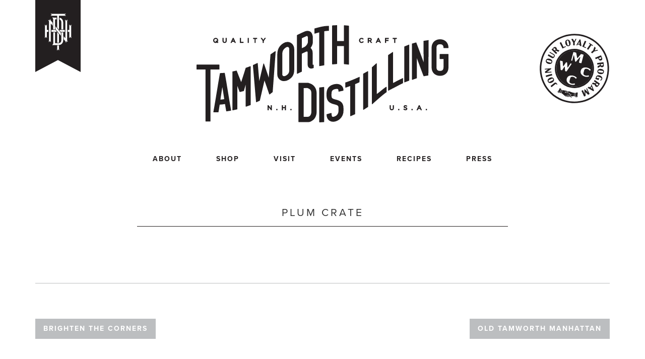

--- FILE ---
content_type: text/css
request_url: https://tamworthdistilling.com/wp-content/themes/tamworth/dist/css/styles.css
body_size: 16783
content:
body {
  -webkit-font-smoothing: antialiased;
  font-style: italic;
  font-family: "adobe-caslon-pro",serif; }

h1 {
  font-family: "proxima-nova",sans-serif;
  font-style: normal;
  text-transform: uppercase;
  font-size: 23px;
  letter-spacing: 3px;
  width: 80%;
  border-bottom: 1px solid #231F20;
  padding-bottom: 15px;
  text-align: center;
  margin: 30px auto 20px; }

h2 {
  font-family: "proxima-nova",sans-serif;
  font-style: normal;
  text-transform: uppercase;
  font-size: 23px;
  letter-spacing: 3px;
  text-align: center;
  margin: 30px auto 15px; }
  h2.spirit-title {
    margin-bottom: 8px; }

h4 {
  font-family: "proxima-nova",sans-serif;
  font-style: normal;
  text-transform: uppercase;
  font-size: 14px;
  font-weight: 600;
  letter-spacing: 2px;
  color: #231F20; }

p {
  color: #231F20;
  font-size: 18px;
  line-height: 29px;
  margin-bottom: 15px;
  text-indent: 50px; }
  p.spirit-descrip {
    text-indent: 0;
    margin-bottom: 20px; }

.aligncenter {
  text-align: center; }

.post-type-archive-recipes .hentry {
  margin: 0 !important;
  padding: 0;
  border: none; }

.entry-title {
  font-family: "proxima-nova",sans-serif;
  font-style: normal;
  font-style: normal;
  letter-spacing: 4px;
  text-transform: uppercase;
  font-size: 21px; }
  .entry-title a {
    color: #231F20;
    border-bottom: 1px solid #231F20;
    width: 80%;
    display: block;
    margin: 0 auto;
    padding-bottom: 15px; }

.visitcontent h2 {
  font-family: "proxima-nova",sans-serif;
  font-style: normal;
  text-transform: uppercase;
  font-size: 23px;
  letter-spacing: 3px;
  margin: 30px 0;
  line-height: 35px; }

body {
  overflow: hidden; }
  body.activenav {
    position: fixed; }

a {
  -webkit-transition: color .3s ease, background-color .3s ease;
  -moz-transition: color .3s ease, background-color .3s ease;
  -o-transition: color .3s ease, background-color .3s ease;
  transition: color .3s ease, background-color .3s ease; }
  a:hover {
    text-decoration: none; }

.nopad {
  padding: 0; }

.innerpad {
  padding: 20px; }
  @media (min-width: 992px) {
    .innerpad {
      padding: 40px; } }

.btn {
  display: inline-block;
  padding: 10px 16px;
  border-radius: 0;
  font-family: "proxima-nova",sans-serif;
  font-style: normal;
  text-transform: uppercase;
  font-size: 14px;
  font-weight: 600;
  letter-spacing: 2px; }
  .btn.gray {
    background: #BCBEC0;
    color: #FFFFFF !important; }

.aligncenter {
  text-align: center; }

.gridimage {
  position: relative;
  margin-bottom: 30px; }
  .gridimage:hover .gridimage-over {
    opacity: 1; }
  .gridimage a {
    display: block; }
    .gridimage a .gridimage-over {
      position: absolute;
      bottom: 0;
      right: 0;
      left: 0;
      background: rgba(255, 255, 255, 0.8);
      text-align: center;
      display: -webkit-flex;
      display: flex;
      -webkit-align-items: center;
      align-items: center;
      color: #231F20;
      -webkit-transition: opacity .3s ease;
      -moz-transition: opacity .3s ease;
      -o-transition: opacity .3s ease;
      transition: opacity .3s ease;
      opacity: 1; }
      .gridimage a .gridimage-over h3 {
        width: 100%; }
      @media (min-width: 768px) {
        .gridimage a .gridimage-over {
          opacity: 0;
          left: 0;
          bottom: 0;
          right: 0;
          top: 0; } }
  .gridimage .tasting-room-badge {
    width: 100%;
    height: auto;
    background: rgb(1, 189, 57);
    color: #FFF;
    border-top: 2px solid #FFF;
    padding: 4px 10px;
    text-transform: uppercase;
    font-family: "proxima-nova",sans-serif;
    font-style: normal;
    font-weight: 600;
    letter-spacing: 2px;
    font-size: 11px;
    text-align: center; }
    @media (min-width: 768px) {
      .gridimage .tasting-room-badge {
        position: absolute;
        bottom: 0;
        left: 0;
        right: 0;
        z-index: 9; } }
  .gridimage.gridimage-badge a .gridimage-over {
    bottom: 25px; }

.grid .grid-item {
  margin-bottom: 20px;
  padding-left: 10px;
  padding-right: 10px; }
  .grid .grid-item img {
    width: 100%;
    height: auto; }
  .grid .grid-item .masonry-inner {
    position: relative; }
    .grid .grid-item .masonry-inner a {
      display: block; }
      .grid .grid-item .masonry-inner a .masonry-inner-overlay {
        position: absolute;
        left: 0;
        bottom: 0;
        right: 0;
        background: rgba(255, 255, 255, 0.8);
        text-align: center;
        display: -webkit-flex;
        display: flex;
        -webkit-align-items: center;
        align-items: center;
        opacity: 1;
        color: #231F20;
        -webkit-transition: opacity .3s ease;
        -moz-transition: opacity .3s ease;
        -o-transition: opacity .3s ease;
        transition: opacity .3s ease; }
        @media (min-width: 768px) {
          .grid .grid-item .masonry-inner a .masonry-inner-overlay {
            opacity: 0;
            left: 0;
            bottom: 0;
            right: 0;
            top: 0; } }
        .grid .grid-item .masonry-inner a .masonry-inner-overlay h3 {
          width: 100%;
          font-size: 20px;
          letter-spacing: 2px; }
        .grid .grid-item .masonry-inner a .masonry-inner-overlay:hover {
          opacity: 1; }

#cboxOverlay {
  background: rgba(255, 255, 255, 0.9);
  opacity: 1 !important; }

#colorbox #cboxContent {
  padding: 20px;
  background: none; }
  #colorbox #cboxContent #cboxLoadedContent {
    padding: 20px;
    background: #FFFFFF;
    -webkit-box-shadow: 0px 0px 5px 0px rgba(0, 0, 0, 0.53);
    -moz-box-shadow: 0px 0px 5px 0px rgba(0, 0, 0, 0.53);
    box-shadow: 0px 0px 5px 0px rgba(0, 0, 0, 0.53);
    height: auto !important; }
    #colorbox #cboxContent #cboxLoadedContent p {
      text-indent: 0;
      margin-bottom: 0; }
      #colorbox #cboxContent #cboxLoadedContent p.ingredients {
        text-indent: 0;
        margin-bottom: 10px; }
    #colorbox #cboxContent #cboxLoadedContent h1 {
      width: 100%;
      text-align: left;
      margin-top: 8px; }

/* Preloader */
#preloader {
  position: fixed;
  top: 0;
  left: 0;
  right: 0;
  bottom: 0;
  background-color: #fff;
  z-index: 99; }

#status {
  width: 200px;
  height: 200px;
  position: absolute;
  left: 50%;
  top: 50%;
  /*background-image:url(../img/status.gif);*/
  background-repeat: no-repeat;
  background-position: center;
  margin: -100px 0 0 -100px; }

.posts-navigation a, .post-navigation a {
  display: block;
  padding: 10px 16px;
  margin-bottom: 10px;
  border-radius: 0;
  font-family: "proxima-nova",sans-serif;
  font-style: normal;
  text-transform: uppercase;
  font-size: 14px;
  font-weight: 600;
  letter-spacing: 2px;
  background: #BCBEC0;
  color: #FFFFFF !important; }
  @media (min-width: 768px) {
    .posts-navigation a, .post-navigation a {
      display: inline-block;
      margin-bottom: 0px; } }

.nav-previous {
  float: none !important;
  width: 100% !important;
  display: block;
  margin-bottom: 10px;
  text-align: center; }
  @media (min-width: 768px) {
    .nav-previous {
      float: left !important;
      width: 50% !important;
      margin-bottom: 0;
      text-align: left !important; } }

.nav-next {
  float: none !important;
  width: 100% !important;
  display: block;
  margin-bottom: 10px;
  text-align: center !important; }
  @media (min-width: 768px) {
    .nav-next {
      float: right !important;
      width: 50% !important;
      margin-bottom: 0;
      text-align: right !important; } }

header {
  position: relative; }
  header .site-banner svg {
    display: block;
    position: absolute;
    top: 0;
    left: 0;
    width: 50px;
    height: auto; }
    @media (min-width: 768px) {
      header .site-banner svg {
        width: 90px;
        height: auto; } }
  header .site-branding {
    text-align: center;
    margin: 100px auto 0px; }
    header .site-branding svg {
      display: inline-block;
      width: 100%;
      height: auto; }
      @media (min-width: 768px) {
        header .site-branding svg {
          width: 400px;
          height: auto; } }
      @media (min-width: 992px) {
        header .site-branding svg {
          width: 500px;
          height: auto; } }
    @media (min-width: 768px) {
      header .site-branding {
        margin: 50px auto; } }
  header #site-navigation {
    text-align: center; }
    header #site-navigation .menu-toggle {
      -webkit-appearance: none;
      background: none;
      border: none;
      outline: none;
      box-shadow: none;
      position: absolute;
      top: 15px;
      right: 0px;
      padding: 10px;
      z-index: 600;
      display: block !important; }
      header #site-navigation .menu-toggle svg {
        width: 35px;
        height: auto;
        display: block; }
      @media (min-width: 768px) {
        header #site-navigation .menu-toggle {
          position: static;
          background: none;
          padding: 0;
          display: none !important; } }
    header #site-navigation #primary-menu {
      font-family: "proxima-nova",sans-serif;
      font-weight: 700;
      font-style: normal;
      position: fixed;
      left: 0;
      right: 0;
      top: 0;
      bottom: 0;
      z-index: 500;
      background: #BCBEC0;
      padding: 80px 0 0;
      display: none !important; }
      header #site-navigation #primary-menu.openmenu {
        display: block !important;
        overflow: scroll; }
      @media (min-width: 768px) {
        header #site-navigation #primary-menu {
          position: static;
          background: none;
          padding: 0;
          display: block !important; } }
      header #site-navigation #primary-menu li {
        float: none;
        display: block;
        text-transform: uppercase;
        letter-spacing: 2px;
        margin: 20px 0; }
        @media (min-width: 768px) {
          header #site-navigation #primary-menu li {
            display: inline-block;
            margin: 0 10px; } }
        @media (min-width: 992px) {
          header #site-navigation #primary-menu li {
            display: inline-block;
            margin: 0 20px; } }
        header #site-navigation #primary-menu li.menu-item-has-children span {
          display: inline-block;
          position: absolute;
          right: 0px;
          top: -2px;
          padding: 5px 33px; }
          @media (min-width: 768px) {
            header #site-navigation #primary-menu li.menu-item-has-children span {
              display: none; } }
          header #site-navigation #primary-menu li.menu-item-has-children span:hover {
            cursor: pointer; }
        header #site-navigation #primary-menu li.current-menu-item a {
          background: #BCBEC0;
          color: #FFFFFF;
          text-decoration: none; }
        header #site-navigation #primary-menu li.current-page-ancestor a {
          background: #BCBEC0;
          color: #FFFFFF;
          text-decoration: none; }
        header #site-navigation #primary-menu li a {
          color: #231F20;
          padding: 5px 12px; }
          header #site-navigation #primary-menu li a:hover, header #site-navigation #primary-menu li a:active, header #site-navigation #primary-menu li a:focus {
            background: #BCBEC0;
            color: #FFFFFF;
            text-decoration: none; }
      header #site-navigation #primary-menu .sub-menu {
        background: #BCBEC0;
        box-shadow: none;
        font-family: "adobe-caslon-pro",serif;
        font-style: italic;
        top: 100%;
        display: none;
        position: static;
        float: none;
        text-align: center; }
        @media (min-width: 768px) {
          header #site-navigation #primary-menu .sub-menu {
            display: block;
            position: absolute;
            float: left;
            text-align: left; } }
        header #site-navigation #primary-menu .sub-menu li {
          text-transform: none;
          margin: 0; }
          header #site-navigation #primary-menu .sub-menu li a {
            color: #FFFFFF;
            width: auto; }
            header #site-navigation #primary-menu .sub-menu li a:hover {
              color: #000; }
            @media (min-width: 768px) {
              header #site-navigation #primary-menu .sub-menu li a {
                width: 200px; } }

.scratch-made {
  display: block;
  position: relative;
  width: 140px;
  height: auto;
  padding-top: 40px;
  padding-bottom: 5px;
  margin: auto;
  -ms-transform: rotate(15deg);
  /* IE 9 */
  -webkit-transform: rotate(15deg);
  /* Chrome, Safari, Opera */
  transform: rotate(15deg);
  right: 0; }
  @media (min-width: 768px) {
    .scratch-made {
      display: block;
      position: absolute;
      width: 140px;
      height: 140px;
      padding-top: 0px;
      padding-bottom: 0px;
      top: 25%; } }
  @media (min-width: 992px) {
    .scratch-made {
      width: 140px;
      height: 140px;
      padding-top: 0px;
      padding-bottom: 0px;
      top: 20%; } }
  .scratch-made svg {
    width: 110px;
    height: auto; }
    @media (min-width: 768px) {
      .scratch-made svg {
        width: 90px;
        height: auto; } }
    @media (min-width: 992px) {
      .scratch-made svg {
        width: 110px;
        height: auto; } }


.post-type-archive-recipes .menu-item-20 a {
  background: #BCBEC0;
  color: #FFFFFF !important; }

#content {
  padding: 50px 0; }
  #content a {
    color: #000; }

@media (min-width: 768px) {
  main {
    padding-bottom: 100px; } }

main .recipes-row h2 {
  text-align: center;
  padding-left: 15px;
  padding-right: 15px; }

main section#spirit-hero {
  margin-bottom: 30px; }

main section#spirit-columns {
  margin-bottom: 30px; }
  main section#spirit-columns h1 {
    width: 100%; }

main section#where-to-buy {
  margin-top: 50px;
  padding-top: 50px;
  border-top: 1px solid #231F20; }
  main section#where-to-buy .locationwrap {
    margin-bottom: 20px; }
    main section#where-to-buy .locationwrap p {
      text-indent: 0; }

main article {
  margin-bottom: 70px !important;
  padding-bottom: 70px;
  border-bottom: 1px solid #BCBEC0; }
  main article .featuredimage {
    margin-bottom: 20px; }

.blog article footer, .single article footer {
  display: none; }

.page-template-page-spirits #content, .post-type-archive-recipes #content, .page-template-page-visit #content, .blog #content, .single #content {
  margin-bottom: 40px; }
  @media (min-width: 768px) {
    .page-template-page-spirits #content, .post-type-archive-recipes #content, .page-template-page-visit #content, .blog #content, .single #content {
      margin-bottom: 0; } }

.page-template-page-spirit-individual #content {
  margin-bottom: 70px; }
  @media (min-width: 768px) {
    .page-template-page-spirit-individual #content {
      margin-bottom: 0; } }

footer {
  background: #BCBEC0;
  color: #FFFFFF;
  padding: 15px 0 10px;
  font-style: italic;
  letter-spacing: 2px;
  font-size: 12px;
  position: relative; }
  z-index: 9;
  @media (min-width: 768px) {
    footer {
      position: fixed;
      bottom: 0;
      left: 0;
      right: 0;
      width: 100%; } }
  footer .scratch-made {
    display: block;
    z-index: 9999;
    right: 50%;
    top: -110px;
    height: 100px;
    width: 100px;
    margin-right: -50px; }
    @media (min-width: 768px) {
      footer .scratch-made {
        display: none; } }
  footer a, footer a:visited {
    color: #FFFFFF; }
    footer a:hover, footer a:visited:hover {
      color: #231F20; }
    footer a.social-icons, footer a:visited.social-icons {
      font-size: 14px;
      position: relative;
      bottom: -3px;
      display: inline-block;
      margin: 0 2px; }
      footer a.social-icons.newsletter-link, footer a:visited.social-icons.newsletter-link {
        margin-left: 5px;
        bottom: -2px; }
        footer a.social-icons.newsletter-link svg, footer a:visited.social-icons.newsletter-link svg {
          width: auto;
          height: 13px; }
          footer a.social-icons.newsletter-link svg .newsletter-icon, footer a:visited.social-icons.newsletter-link svg .newsletter-icon {
            fill: #FFFFFF;
            -webkit-transition: fill .3s ease;
            -moz-transition: fill .3s ease;
            -o-transition: fill .3s ease;
            transition: fill .3s ease; }
        footer a.social-icons.newsletter-link:hover svg .newsletter-icon, footer a:visited.social-icons.newsletter-link:hover svg .newsletter-icon {
          fill: #231F20; }
  footer .footeritem {
    display: block;
    margin: 4px 0; }
    @media (min-width: 992px) {
      footer .footeritem {
        display: inline-block; } }
  footer .footerbullet {
    display: none; }
    @media (min-width: 992px) {
      footer .footerbullet {
        display: inline-block; } }


--- FILE ---
content_type: image/svg+xml
request_url: https://tamworthdistilling.com/wp-content/themes/tamworth/dist/images/scratch-made.svg
body_size: 29543
content:
<?xml version="1.0" encoding="utf-8"?>
<!-- Generator: Adobe Illustrator 28.2.0, SVG Export Plug-In . SVG Version: 6.00 Build 0)  -->
<svg version="1.1" id="Layer_1" xmlns="http://www.w3.org/2000/svg" xmlns:xlink="http://www.w3.org/1999/xlink" x="0px" y="0px"
	 viewBox="0 0 225 225" style="enable-background:new 0 0 225 225;" xml:space="preserve">
<style type="text/css">
	.st0{fill:#FFFFFF;}
	.st1{fill:none;stroke:#231F20;stroke-width:5;stroke-miterlimit:10;}
	.st2{fill:#231F20;}
	.st3{fill:none;stroke:#FFFFFF;stroke-width:4;stroke-miterlimit:10;}
</style>
<g>
	<path class="st2" d="M112.5,1.83C51.48,1.83,1.83,51.48,1.83,112.5c0,61.02,49.65,110.67,110.67,110.67
		c61.03,0,110.68-49.65,110.68-110.67C223.17,51.48,173.53,1.83,112.5,1.83z M112.5,218.17c-58.26,0-105.67-47.4-105.67-105.67
		C6.83,54.23,54.24,6.83,112.5,6.83c58.27,0,105.68,47.4,105.68,105.67C218.17,170.77,170.77,218.17,112.5,218.17z"/>
	<g>
		<g>
			<path class="st2" d="M112.62,50c-34.28-0.06-62.59,27.67-62.61,62.49c0,34.64,28.08,62.55,62.57,62.51
				c34.75-0.04,62.52-28.35,62.39-62.48C175.13,78.26,147.18,50.07,112.62,50z M112.55,170.13c-32.09,0.02-57.77-26.04-57.68-57.81
				c0.11-32,26.24-57.55,57.68-57.43c31.3-0.08,57.62,25.41,57.59,57.7C170.11,144.11,144.55,170.11,112.55,170.13z"/>
			<path class="st2" d="M112.55,54.89c-31.44-0.12-57.57,25.43-57.68,57.43c-0.09,31.77,25.59,57.83,57.68,57.81
				c32-0.02,57.56-26.02,57.59-57.54C170.17,80.3,143.85,54.81,112.55,54.89z M90.2,128.2c-1.3,0.41-2.7,0.26-3.89,0.08
				c-0.68-0.48-0.83-1.01-1-1.51c-0.73-2.09-1.44-4.17-2.15-6.27c-0.42-1.23-0.84-2.48-1.27-3.72c-0.18-0.51-0.31-1.04-0.77-1.48
				h-0.56c-0.53,0.55-0.66,1.2-0.87,1.82c-0.97,2.82-1.93,5.65-2.9,8.47c-0.19,0.56-0.38,1.13-0.61,1.68
				c-0.13,0.32-0.37,0.6-0.51,0.83c-0.87,0.46-1.72,0.3-2.54,0.32c-0.6,0.01-1.21,0.05-1.76-0.32c-0.48-0.38-0.64-0.96-0.83-1.52
				c-0.56-1.58-1.09-3.16-1.63-4.75c-2.22-6.43-4.44-12.85-6.65-19.28c-0.15-0.46-0.3-0.91-0.42-1.37
				c-0.06-0.22-0.03-0.46-0.04-0.61c0.19-0.38,0.45-0.52,0.76-0.56c0.24-0.02,0.48-0.04,0.71-0.04c1.79,0,3.58-0.01,5.38,0.01
				c0.4,0.01,0.81,0.09,1.09,0.13c0.64,0.36,0.82,0.88,1,1.38c0.48,1.35,0.95,2.7,1.42,4.05c0.92,2.65,1.83,5.3,2.76,7.95
				c0.19,0.55,0.3,1.17,0.88,1.55c0.14-0.02,0.31-0.05,0.45-0.07c0.46-0.4,0.58-0.94,0.76-1.44c0.71-2.02,1.41-4.05,2.12-6.09
				c0.62-1.79,1.23-3.6,1.87-5.4c0.22-0.61,0.36-1.27,0.94-1.79c0.84-0.42,1.77-0.36,2.62-0.08c0.6,0.43,0.76,1.02,0.95,1.58
				c0.58,1.63,1.14,3.26,1.7,4.9c0.74,2.15,1.46,4.29,2.21,6.43c0.19,0.56,0.43,1.11,0.68,1.65c0.1,0.22,0.32,0.35,0.69,0.33
				c0.11-0.1,0.33-0.24,0.42-0.43c0.25-0.54,0.46-1.1,0.65-1.67c1.25-3.6,2.48-7.22,3.73-10.82c0.23-0.68,0.36-1.4,0.97-1.89
				c0.66-0.38,1.39-0.29,2.09-0.26c0.34,0.02,0.68,0.17,1.07,0.27c0.03,0.34,0.12,0.64,0.07,0.9c-0.09,0.47-0.25,0.92-0.41,1.37
				c-2.7,7.9-5.41,15.81-8.12,23.7C91.03,126.9,90.87,127.63,90.2,128.2z M126.79,161.73c-0.37,0.3-0.77,0.56-1.18,0.81
				c-1.5,0.89-3.1,1.54-4.79,1.95c-4.71,1.14-9.36,0.92-13.92-0.72c-2.33-0.84-4.38-2.13-6.09-3.96c-1.95-2.07-3.09-4.51-3.43-7.32
				c-0.1-0.83-0.12-1.67-0.1-2.5c0.11-5.09,2.47-8.86,6.78-11.47c1.01-0.62,2.1-1.12,3.24-1.49c5.22-1.67,10.44-1.72,15.65,0.02
				c1.26,0.42,2.44,1,3.5,1.79c0.38,0.28,0.76,0.58,0.91,1.2c-0.36,1.14-1.09,2.08-2.28,2.72c-0.29-0.12-0.56-0.21-0.83-0.32
				c-0.11-0.06-0.2-0.13-0.3-0.21c-2.79-2.15-5.99-2.84-9.43-2.68c-1.21,0.06-2.37,0.28-3.48,0.78c-1.74,0.8-2.86,2.13-3.22,4.02
				c-0.16,0.81-0.25,1.66-0.25,2.48c-0.04,2.45-0.04,4.89-0.01,7.34c0.01,0.77,0.08,1.56,0.22,2.31c0.37,1.97,1.49,3.35,3.31,4.17
				c1.27,0.57,2.62,0.82,4,0.82c3.1-0.02,6.04-0.66,8.7-2.34c0.4-0.24,0.83-0.44,1.25-0.66c1.3,0.42,1.93,1.35,2.34,2.57
				C127.16,161.29,127.02,161.56,126.79,161.73z M129.5,88.15c0,0.54,0,1.07-0.07,1.61c-0.04,0.27-0.22,0.53-0.33,0.81
				c-0.34,0.08-0.62,0.22-0.9,0.22c-1.85,0.02-3.7,0.02-5.55,0.01c-0.42-0.01-0.83-0.09-1.23-0.55c-0.03-0.15-0.15-0.44-0.17-0.72
				c-0.03-0.6-0.03-1.19-0.03-1.79c0-4.23,0-8.47-0.01-12.71c-0.01-0.83,0.06-1.67-0.24-2.51c-0.16-0.05-0.32-0.1-0.47-0.16
				c-0.16,0.13-0.32,0.23-0.41,0.38c-0.32,0.57-0.64,1.14-0.92,1.73c-2.21,4.63-4.41,9.27-6.63,13.9c-0.26,0.53-0.52,1.07-0.8,1.59
				c-0.32,0.58-0.84,0.85-1.49,0.82c-0.35-0.02-0.69-0.11-1.05-0.17c-0.23-0.31-0.48-0.57-0.65-0.88c-0.34-0.63-0.64-1.28-0.95-1.93
				c-2.13-4.47-4.25-8.94-6.39-13.41c-0.28-0.59-0.6-1.16-0.93-1.73c-0.12-0.21-0.34-0.33-0.63-0.27c-0.27,0.15-0.36,0.44-0.38,0.74
				c-0.03,0.65-0.05,1.31-0.06,1.97v12.71c0,0.59,0,1.19-0.05,1.79c-0.02,0.28-0.14,0.56-0.23,0.85c-1.06,0.5-2.07,0.55-3.11-0.05
				c-0.07-0.29-0.17-0.58-0.2-0.86c-0.04-0.42-0.03-0.84-0.03-1.26V64.84c0-0.6,0.04-1.19,0.06-1.9c0.32-0.22,0.5-0.4,0.71-0.46
				c0.28-0.08,0.59-0.11,0.89-0.11c2.02-0.01,4.05,0,6.08,0c0.48,0,0.96,0,1.48,0.34c0.48,0.34,0.69,0.97,0.97,1.56
				c1.16,2.43,2.29,4.85,3.44,7.28c0.79,1.67,1.58,3.35,2.38,5.02c0.21,0.42,0.43,0.85,0.71,1.24c0.12,0.16,0.38,0.24,0.61,0.37
				c0.22-0.19,0.43-0.32,0.54-0.51c0.28-0.46,0.52-0.94,0.75-1.42c1.86-3.95,3.72-7.88,5.58-11.82c0.3-0.64,0.54-1.33,1.2-1.85
				c0.22-0.05,0.5-0.18,0.79-0.18c2.21-0.01,4.42,0,6.62,0.02c0.22,0.01,0.45,0.14,0.72,0.23c0.11,0.26,0.28,0.52,0.32,0.8
				c0.06,0.53,0.06,1.07,0.06,1.61V88.15z M163.29,125.38c-0.84,0.67-1.78,1.2-2.76,1.65c-2.19,1.02-4.51,1.58-6.9,1.76
				c-2.75,0.23-5.48,0.04-8.16-0.66c-2.15-0.56-4.19-1.4-6.02-2.69c-2.67-1.9-4.54-4.38-5.32-7.59c-0.6-2.48-0.57-4.98,0.02-7.45
				c0.64-2.63,2.06-4.8,4.09-6.58c1.45-1.27,3.1-2.22,4.92-2.87c5.34-1.93,10.74-1.98,16.14-0.24c1.32,0.42,2.54,1.04,3.65,1.87
				c0.41,0.3,0.43,0.32,0.87,1.16c-0.32,1.11-1.13,1.87-1.8,2.48c-0.6,0.19-0.95,0.13-1.26-0.07c-0.35-0.21-0.69-0.47-1.03-0.71
				c-0.79-0.54-1.63-0.99-2.53-1.31c-2.47-0.88-4.98-1.17-7.58-0.75c-0.89,0.14-1.73,0.41-2.53,0.84c-1.45,0.78-2.4,1.96-2.77,3.55
				c-0.18,0.75-0.3,1.53-0.31,2.3c-0.04,2.74-0.03,5.48,0,8.23c0.01,0.71,0.12,1.43,0.27,2.12c0.35,1.68,1.34,2.91,2.84,3.71
				c0.85,0.47,1.75,0.77,2.71,0.87c2.96,0.32,5.84,0.01,8.58-1.2c0.65-0.29,1.27-0.67,1.89-1.03c0.41-0.23,0.8-0.51,1.41-0.53
				c1.05,0.32,1.55,1.26,2.02,2.11C163.79,124.86,163.59,125.15,163.29,125.38z"/>
		</g>
	</g>
	<g>
		<path class="st2" d="M70.45,173.05c-2.99-2.2-6.07-2.08-8.47,1.2l-8.68,11.83l4.05,2.97l9.14-12.47c1.13-1.54,2.37-1.61,3.33-0.9
			c0.58,0.42,0.92,1,1.05,1.6l0.28,0.2L73,176C72.51,174.95,71.83,174.06,70.45,173.05z"/>
		<path class="st2" d="M57.27,161.27c-3.23-3.65-8.34-3.74-13.38,0.72c-5.06,4.47-5.58,9.53-2.36,13.18
			c3.23,3.65,8.32,3.76,13.38-0.71C59.95,170.01,60.49,164.92,57.27,161.27z M54.85,167.35l-7,6.18c-1.78,1.57-3.29,1.36-4.48,0.01
			c-1.19-1.35-1.22-2.87,0.56-4.44l6.96-6.14c1.82-1.62,3.33-1.4,4.52-0.05C56.6,164.25,56.63,165.77,54.85,167.35z"/>
		<path class="st2" d="M47.29,147.69l-17.52,10.25l2.54,4.33l17.51-10.25L47.29,147.69z"/>
		<path class="st2" d="M44.15,141.33l-13.22,4.72l10.34-12.78l-0.79-2.21l-19.12,6.83l0.88,2.46l9.64-3.45l-7.54,9.32l1.57,4.4
			l19.12-6.83L44.15,141.33z"/>
		<path class="st2" d="M28.46,103.11c-6.75-0.11-10.55,3.27-10.63,8.14c-0.08,4.88,3.61,8.39,10.36,8.5
			c6.73,0.11,10.55-3.28,10.63-8.15S35.18,103.22,28.46,103.11z M32.95,114.46l-9.34-0.15c-2.38-0.04-3.34-1.22-3.31-3.01
			c0.03-1.8,1.03-2.95,3.41-2.91l9.28,0.15c2.43,0.04,3.4,1.22,3.37,3.02C36.33,113.35,35.32,114.5,32.95,114.46z"/>
		<path class="st2" d="M36.91,85.28l-13.85-3.66l-0.67,2.52l14.3,3.78c2.24,0.59,2.97,2.05,2.49,3.87
			c-0.48,1.79-1.83,2.72-4.08,2.13l-14.29-3.78l-1.29,4.85l13.77,3.64c3.87,1.02,6.82-0.72,8.05-5.4
			C42.55,88.66,40.51,86.23,36.91,85.28z"/>
		<path class="st2" d="M49.04,74.23l2.72-4.93l-9.82-1.12c0.25-2.12-0.57-3.99-3.06-5.37c-3.98-2.2-6.71-0.03-8.76,3.67l-3.77,6.83
			l17.76,9.82l2.43-4.39l-7.39-4.08l0.99-1.78L49.04,74.23z M38.35,71.03l-1.34,2.44l-6.07-3.36l1.35-2.44
			c0.62-1.11,1.7-1.44,3.4-0.5l1.19,0.66C38.58,68.77,38.97,69.91,38.35,71.03z"/>
		<path class="st2" d="M66.91,50.68l-5.6,4.96L49.49,42.3l-3.76,3.33L59.2,60.82l8.75-7.76L66.91,50.68z"/>
		<path class="st2" d="M78.53,35c-3.32-5.89-8.16-7.45-12.4-5.06c-4.25,2.38-5.42,7.34-2.11,13.22c3.3,5.87,8.16,7.46,12.4,5.07
			C80.66,45.84,81.83,40.86,78.53,35z M75.21,46.08c-1.56,0.88-3.06,0.59-4.22-1.48l-4.58-8.14c-1.17-2.07-0.64-3.5,0.93-4.38
			c1.56-0.88,3.06-0.59,4.22,1.48l4.55,8.09C77.3,43.77,76.78,45.2,75.21,46.08z"/>
		<path class="st2" d="M94.24,19.56l-2.78,0.8l-1.8,8.58l-6.11-6.28l-5.4,1.56l8.77,9.14l2.53,8.72l4.79-1.39l-2.53-8.72
			L94.24,19.56z"/>
		<path class="st2" d="M107.29,18.29l-2.75,0.19l-5.57,20.74l2.77-0.19l0.93-3.47l6.33-0.44l1.39,3.31l5.3-0.37L107.29,18.29z
			 M103.3,33.05l1.86-7.11l2.85,6.78L103.3,33.05z"/>
		<path class="st2" d="M123.85,36.83l2.76-17.62l-4.96-0.78l-3.14,20.06l11.55,1.81l1.18-2.31L123.85,36.83z"/>
		<path class="st2" d="M137.68,21.32l-1.59,2.06l4.63,1.63l-5.95,16.82l4.76,1.68l5.94-16.82l4.62,1.63l0.06-2.59L137.68,21.32z"/>
		<path class="st2" d="M167.91,35.95l-7.64,4.3l0.7-8.74l-4.74-3.04l-1.09,12.63l-4.89,7.65l4.2,2.69l4.89-7.65l11.01-6.28
			L167.91,35.95z"/>
		<path class="st2" d="M188.21,56.2l-4.7-6.23L167.29,62.2l3.03,4.01l6.73-5.09l1.68,2.22c2.55,3.38,5.62,5.1,9.26,2.35
			C191.62,62.95,190.76,59.58,188.21,56.2z M185.32,60.99l-1.09,0.82c-1.55,1.17-2.75,1.07-3.52,0.05l-1.68-2.22l5.53-4.18
			l1.68,2.22C187.01,58.7,186.86,59.82,185.32,60.99z"/>
		<path class="st2" d="M199.67,76.39l-3.02-7.19l-18.71,7.86l1.94,4.63l7.78-3.27l0.78,1.87l-6.56,6.16l2.18,5.18l6.96-7.01
			c1.51,1.5,3.49,2.02,6.11,0.92C201.34,83.78,201.32,80.3,199.67,76.39z M195.7,80.33l-1.25,0.53c-1.79,0.75-2.94,0.35-3.43-0.83
			l-1.08-2.56l6.39-2.69l1.08,2.57C197.89,78.52,197.49,79.58,195.7,80.33z"/>
		<path class="st2" d="M206.2,98.74c-0.7-4.82-4.9-7.7-11.59-6.72c-6.66,0.97-9.89,4.92-9.19,9.75c0.7,4.82,4.93,7.69,11.59,6.72
			C203.7,107.52,206.89,103.56,206.2,98.74z M200.85,102.51l-9.19,1.34c-2.41,0.35-3.55-0.66-3.81-2.44
			c-0.26-1.78,0.55-3.07,2.9-3.41l9.25-1.35c2.35-0.34,3.49,0.67,3.75,2.45C204.02,100.87,203.21,102.17,200.85,102.51z"/>
		<path class="st2" d="M197.07,113.23c-6.66-0.69-10.83,2.72-11.31,7.28c-0.16,1.53,0.19,2.93,0.78,3.98l-1.14,1.2l-0.18,1.7
			l11.02,1.14l0.67-6.49l-2.36-1.06l-0.24,2.31l-5.74-0.6c-0.29-0.64-0.42-1.29-0.35-1.96c0.22-2.13,1.64-2.86,4.72-2.54l6.98,0.73
			c3.11,0.32,4.46,1.65,4.24,3.79c-0.17,1.67-1.12,2.91-2.84,3.78l-0.03,0.32l1.72,1.64c2.31-1.16,3.4-3.59,3.62-5.63
			C207.11,118.09,203.79,113.92,197.07,113.23z"/>
		<path class="st2" d="M184.54,131.22l-1.74,4.7l7.92,2.93l-0.71,1.9l-9,0.02l-1.94,5.28l9.87-0.38c0.08,2.13,1.17,3.87,3.84,4.85
			c4.27,1.58,6.63-0.98,8.1-4.95l2.7-7.32L184.54,131.22z M198.57,144.71c-0.44,1.2-1.46,1.69-3.28,1.02l-1.28-0.48
			c-1.82-0.67-2.39-1.74-1.94-2.94l0.96-2.61l6.5,2.4L198.57,144.71z"/>
		<path class="st2" d="M178.35,147.41l-1.58,2.3l2.14,2.87l-3.59,5.24l-3.45-0.96l-3.01,4.37l20.71,5.7l1.56-2.27L178.35,147.41z
			 M177.8,158.55l2.68-3.9l4.41,5.87L177.8,158.55z"/>
		<path class="st2" d="M180.38,178.71l-13.02-15.57l-2,1.67l8.57,10.26l-12.44-7.02l-1.21,1l4.74,13.58l-8.63-10.32l-3.85,3.22
			l13.02,15.57l4.03-3.37l-4.09-11.62l10.74,6.06L180.38,178.71z"/>
	</g>
	<g>
		<g>
			<g>
				<g>
					<path class="st2" d="M88.37,186.52c-0.04-0.01-0.06-0.02-0.11-0.03c-0.36-0.13-0.73-0.21-1.11-0.37
						c-0.36-0.16-0.72-0.24-1.09-0.37c-0.08-0.03-0.13-0.04-0.22-0.07c-0.33-0.13-0.66-0.25-0.99-0.37
						c-0.22-0.08-0.44-0.16-0.64-0.24c-0.15-0.05-0.29-0.11-0.44-0.15c-0.15-0.05-0.28,0.02-0.32,0.18
						c-0.02,0.06-0.03,0.14-0.03,0.22c0,0.3-0.06,0.6-0.11,0.89c-0.02,0.13-0.03,0.27-0.05,0.41c-0.02,0.2-0.04,0.41-0.07,0.62
						c-0.07,0.5-0.15,1.01-0.24,1.52c-0.02,0.07-0.02,0.1-0.03,0.18c-0.05,0.23-0.12,0.45-0.17,0.68c-0.05,0.25-0.09,0.51-0.15,0.77
						c-0.01,0.09-0.04,0.17-0.05,0.25c-0.05,0.19-0.09,0.37-0.13,0.55c-0.03,0.14-0.06,0.28-0.1,0.42
						c-0.03,0.11-0.07,0.22-0.09,0.33c-0.07,0.23-0.13,0.46-0.18,0.71c-0.01,0.01-0.01,0.02-0.02,0.03
						c-0.06,0.17-0.11,0.35-0.17,0.53c-0.05,0.16-0.11,0.33-0.15,0.51c0,0.01-0.02,0.02-0.02,0.04c-0.05,0.14-0.11,0.27-0.15,0.42
						c-0.05,0.14-0.1,0.28-0.14,0.42c-0.04,0.11-0.07,0.21-0.12,0.32c-0.12,0.3-0.25,0.62-0.38,0.93c-0.05,0.11-0.09,0.22-0.15,0.32
						c-0.05,0.13-0.11,0.28-0.18,0.4c-0.12,0.25-0.24,0.51-0.37,0.75c-0.15,0.29-0.31,0.56-0.47,0.85
						c-0.06,0.08-0.11,0.17-0.12,0.29c-0.02,0.1,0.02,0.18,0.11,0.25c0.07,0.07,0.15,0.13,0.23,0.17c0.19,0.09,0.4,0.18,0.59,0.27
						c0.02,0.01,0.03,0.01,0.05,0.02c0.19,0.09,0.37,0.19,0.56,0.28c0.2,0.09,0.42,0.18,0.63,0.27c0.01,0.01,0.02,0.01,0.04,0.02
						c0.2,0.09,0.39,0.19,0.6,0.29c0.27,0.12,0.54,0.23,0.81,0.34c0.21,0.09,0.4,0.19,0.61,0.28c0.2,0.09,0.43,0.17,0.63,0.26
						c0.03,0.01,0.04,0.01,0.06,0.03c0.14,0.06,0.28,0.11,0.42,0.15c0.19,0.07,0.32,0.01,0.43-0.13c0.12-0.23,0.27-0.44,0.39-0.66
						c0.13-0.26,0.27-0.52,0.38-0.79c0.08-0.18,0.16-0.36,0.24-0.54c0.05-0.14,0.08-0.29,0.13-0.42c0.08-0.25,0.17-0.5,0.25-0.75
						c0.06-0.19,0.12-0.41,0.19-0.62c0.05-0.16,0.1-0.32,0.15-0.48c0.05-0.22,0.09-0.44,0.15-0.64c0-0.01,0-0.02,0-0.02
						c0.06-0.2,0.12-0.4,0.18-0.6c0.03-0.17,0.08-0.34,0.12-0.52c0.04-0.22,0.07-0.45,0.14-0.67c0.06-0.22,0.07-0.46,0.13-0.69
						c0.07-0.25,0.1-0.52,0.14-0.78c0.01-0.05,0.02-0.11,0.04-0.15c0.06-0.34,0.12-0.66,0.17-0.98c0.06-0.35,0.09-0.71,0.14-1.06
						c0.05-0.38,0.07-0.57,0.12-0.95c0.02-0.17,0.06-0.35,0.07-0.52c0.04-0.38,0.05-0.78,0.09-1.16c0.01-0.16,0.02-0.31,0.01-0.47
						c-0.01-0.19,0.02-0.39,0.01-0.58C88.64,186.73,88.54,186.58,88.37,186.52z M83.14,198.99c-0.59-0.17-0.97-0.76-0.86-1.38
						c0.1-0.58,0.61-0.86,1.16-0.69c0.71,0.22,0.99,0.82,0.91,1.35C84.27,198.88,83.77,199.21,83.14,198.99z"/>
					<path class="st2" d="M92.54,191.07c0,0.14-0.02,0.3-0.01,0.45c0.03,0.14,0,0.28-0.02,0.41c-0.02,0.21-0.04,0.4-0.04,0.6
						c0.02,0.22-0.03,0.44-0.05,0.65c-0.02,0.18-0.02,0.36-0.06,0.52c-0.09,0.35-0.09,0.72-0.17,1.06c-0.04,0.2-0.07,0.41-0.12,0.6
						c-0.05,0.25-0.12,0.5-0.18,0.74c-0.09,0.32-0.19,0.64-0.29,0.95c-0.09,0.26-0.19,0.5-0.29,0.75c-0.13,0.33-0.25,0.67-0.39,0.98
						c-0.11,0.23-0.23,0.44-0.35,0.66c-0.07,0.13-0.15,0.26-0.22,0.39c-0.07,0.1-0.18,0.13-0.28,0.11
						c-0.22-0.04-0.43-0.08-0.64-0.18c-0.04-0.03-0.09-0.04-0.14-0.05c-0.21-0.05-0.42-0.11-0.63-0.2c-0.05-0.02-0.1-0.04-0.16-0.05
						c-0.27-0.08-0.56-0.18-0.83-0.28c-0.12-0.03-0.22-0.2-0.22-0.32c0.01-0.04,0.01-0.07,0.02-0.11c0.04-0.13,0.08-0.25,0.11-0.38
						c0.02-0.06,0.05-0.13,0.07-0.2c0.05-0.17,0.11-0.33,0.16-0.5c0-0.02,0-0.03,0.02-0.04c0.03-0.18,0.09-0.36,0.13-0.53
						c0.06-0.2,0.11-0.39,0.16-0.59c0,0,0.01,0,0.02-0.01c0.03-0.19,0.08-0.37,0.12-0.56c0.06-0.24,0.1-0.49,0.16-0.73
						c0.1-0.35,0.17-0.72,0.23-1.08c0.03-0.1,0.05-0.19,0.07-0.29c0.04-0.21,0.06-0.42,0.1-0.62c0.04-0.22,0.1-0.42,0.14-0.64
						c0.17-1.36,0.26-2.04,0.43-3.4c0.02-0.17,0.03-0.34,0.04-0.53c0.01-0.09,0.06-0.16,0.13-0.22c0.06-0.04,0.11-0.05,0.19-0.03
						c0.95,0.25,1.42,0.37,2.38,0.59c0.21,0.06,0.34,0.2,0.36,0.43c0.01,0.15,0.02,0.32,0.03,0.47c0.01,0.21,0.02,0.41,0.03,0.62
						C92.55,190.69,92.54,190.88,92.54,191.07z"/>
					<path class="st2" d="M128.01,204.53c-0.01,0.07-0.02,0.14-0.06,0.19c-0.02,0.05-0.07,0.1-0.13,0.1
						c-0.1,0.05-0.22,0.05-0.33,0.03c-0.32-0.1-0.64-0.18-0.95-0.28c-0.43-0.14-0.88-0.28-1.31-0.43c-0.26-0.09-0.54-0.2-0.8-0.3
						c-0.38-0.15-0.75-0.31-1.13-0.48c-0.32-0.14-0.65-0.28-0.95-0.43c-0.39-0.19-0.79-0.39-1.18-0.59
						c-0.46-0.24-0.93-0.5-1.39-0.76c-0.35-0.2-0.7-0.4-1.05-0.61c-0.37-0.21-0.73-0.44-1.08-0.68c-0.15-0.09-0.28-0.22-0.43-0.32
						c-0.31-0.19-0.63-0.41-0.95-0.59c-0.38-0.21-0.76-0.39-1.13-0.61c-0.34-0.19-0.69-0.34-1.04-0.47
						c-0.29-0.12-0.57-0.25-0.85-0.36c-0.08-0.04-0.16-0.06-0.23-0.08c-0.1-0.03-0.22,0.04-0.3,0.14c-0.06,0.1-0.05,0.23,0.01,0.31
						c0.05,0.06,0.12,0.13,0.19,0.17c0.21,0.12,0.43,0.26,0.65,0.39c0.2,0.11,0.42,0.24,0.62,0.37c0.26,0.14,0.53,0.28,0.77,0.42
						c0.27,0.15,0.54,0.32,0.8,0.48c0.41,0.25,0.82,0.53,1.2,0.82c0.17,0.12,0.34,0.22,0.51,0.33c0.35,0.23,0.71,0.46,1.06,0.68
						c0.29,0.18,0.58,0.36,0.86,0.52c0.28,0.17,0.55,0.31,0.83,0.46c0.36,0.19,0.71,0.38,1.07,0.57c0.11,0.05,0.24,0.12,0.35,0.18
						c0.09,0.03,0.16,0.09,0.19,0.18c0.05,0.07,0.02,0.13-0.05,0.17c-0.09,0.05-0.18,0.1-0.29,0.11c-0.15,0.01-0.31,0.04-0.46,0
						c-0.04-0.01-0.09,0.01-0.15,0.01c-0.33,0.03-0.65,0-0.96-0.03c-0.21-0.02-0.43-0.05-0.64-0.09c-0.28-0.05-0.56-0.1-0.85-0.17
						c-0.3-0.08-0.6-0.18-0.9-0.26c-0.24-0.07-0.49-0.16-0.72-0.25c-0.41-0.16-0.82-0.32-1.2-0.49c-0.48-0.22-0.94-0.46-1.41-0.7
						c-0.24-0.12-0.51-0.25-0.75-0.38c-0.13-0.07-0.27-0.16-0.39-0.23c-0.36-0.2-0.7-0.4-1.06-0.55c-0.33-0.14-0.67-0.28-1.01-0.41
						c-0.21-0.09-0.44-0.13-0.67-0.22c-0.12-0.04-0.26-0.04-0.38-0.05c-0.16-0.01-0.3,0.21-0.22,0.37c0.08,0.12,0.19,0.19,0.31,0.23
						c0.43,0.19,0.85,0.41,1.26,0.63c0.26,0.13,0.52,0.28,0.76,0.43c0.22,0.12,0.42,0.25,0.63,0.38l0.57,0.33
						c0.33,0.18,0.66,0.37,1,0.55c0.37,0.19,0.76,0.37,1.14,0.56c0.43,0.2,0.88,0.4,1.32,0.56c0.43,0.15,0.88,0.27,1.31,0.42
						c0.09,0.02,0.17,0.06,0.24,0.12c0.1,0.07,0.09,0.17-0.02,0.24c-0.08,0.04-0.18,0.1-0.27,0.13c-0.26,0.07-0.52,0.12-0.79,0.17
						c-0.53,0.1-1.09,0.1-1.64,0.1c-0.29,0-0.58-0.06-0.87-0.1c-0.14-0.01-0.26-0.03-0.4-0.06c-0.36-0.08-0.74-0.16-1.1-0.26
						c-0.34-0.09-0.69-0.2-1.03-0.33c-0.44-0.15-0.87-0.32-1.3-0.51c-0.45-0.2-0.89-0.4-1.34-0.63c-0.42-0.21-0.84-0.44-1.26-0.67
						c-0.26-0.13-0.5-0.27-0.75-0.41c-0.13-0.09-0.26-0.12-0.4-0.13c-0.2-0.02-0.29,0.09-0.22,0.29c0.03,0.12,0.13,0.23,0.25,0.32
						c0.2,0.15,0.41,0.3,0.61,0.45c0.5,0.38,1.04,0.69,1.58,0.99c0.39,0.21,0.8,0.44,1.21,0.64c0.39,0.17,0.79,0.34,1.18,0.5
						c0.08,0.04,0.15,0.07,0.22,0.12c0.12,0.11,0.09,0.27-0.07,0.3c-0.18,0.04-0.37,0.07-0.55,0.07c-0.22,0.02-0.44,0-0.66-0.02
						c-0.17,0-0.33-0.02-0.5-0.04c-0.29-0.04-0.58-0.09-0.87-0.14c-0.11-0.03-0.22-0.05-0.33-0.08c-0.22-0.05-0.45-0.08-0.66-0.14
						c-0.18-0.05-0.36-0.11-0.56-0.16c-0.15-0.05-0.31-0.09-0.48-0.14c-0.24-0.08-0.49-0.16-0.72-0.26
						c-0.33-0.11-0.64-0.24-0.97-0.36c-0.42-0.17-0.86-0.34-1.27-0.52c-0.33-0.15-0.65-0.28-0.96-0.43
						c-0.23-0.11-0.47-0.23-0.71-0.35c-0.24-0.12-0.5-0.24-0.74-0.35c-0.28-0.14-0.57-0.28-0.85-0.43c-0.37-0.18-0.73-0.37-1.1-0.55
						c-0.36-0.17-0.74-0.36-1.11-0.53c-0.3-0.14-0.61-0.27-0.91-0.41c-0.15-0.08-0.31-0.14-0.47-0.21c-0.22-0.1-0.45-0.19-0.67-0.29
						c-0.19-0.07-0.37-0.15-0.55-0.21c-0.2-0.08-0.4-0.17-0.59-0.25c-0.21-0.08-0.41-0.16-0.62-0.23c-0.2-0.08-0.39-0.16-0.59-0.23
						c-0.19-0.08-0.39-0.15-0.57-0.22c-0.19-0.08-0.35-0.15-0.52-0.21c-0.13-0.06-0.28-0.1-0.42-0.15
						c-0.22-0.09-0.44-0.16-0.65-0.26c-0.12-0.04-0.21-0.21-0.2-0.32c0.01-0.08,0.03-0.16,0.07-0.23c0.02-0.1,0.06-0.19,0.1-0.29
						c0.1-0.28,0.18-0.56,0.28-0.85c0.07-0.21,0.15-0.41,0.21-0.62c0.04-0.16,0.07-0.32,0.12-0.48c0.05-0.2,0.09-0.41,0.14-0.61
						c0-0.01,0.01-0.02,0.02-0.04c0.04-0.26,0.09-0.51,0.13-0.77c0.03-0.19,0.03-0.4,0.11-0.58c0.02-0.03,0.01-0.08,0.02-0.13
						c0.04-0.47,0.1-0.96,0.14-1.42c0.01-0.07,0.01-0.15,0-0.22c0-0.04-0.01-0.08,0-0.13c0.01-0.13,0.03-0.26,0.03-0.4
						c0.01-0.1,0-0.22,0.01-0.34c-0.01-0.02-0.01-0.03-0.01-0.04c0.01-0.24,0.01-0.5,0.01-0.73c0-0.16-0.02-0.34-0.02-0.5
						c0-0.03-0.01-0.06-0.01-0.09c-0.02-0.2-0.03-0.4-0.04-0.62c0-0.11,0.01-0.21,0.04-0.31c0.04-0.13,0.16-0.18,0.27-0.21
						c0.16-0.03,0.3-0.04,0.46-0.06c0.27-0.03,0.55-0.06,0.83-0.09c0.27-0.02,0.55-0.03,0.82-0.06c0.31-0.03,0.62-0.07,0.92-0.1
						c0.16-0.02,0.33-0.03,0.48-0.04c0.3-0.03,0.44-0.04,0.74-0.08c0.18-0.02,0.37-0.01,0.55-0.02c0.18-0.03,0.36-0.05,0.54-0.07
						c0.3-0.02,0.61-0.04,0.92-0.07c0.27-0.03,0.55-0.05,0.83-0.08c0.49-0.03,0.99-0.07,1.49-0.1c0.21-0.02,0.44-0.03,0.66-0.05
						c0.24-0.01,0.47-0.04,0.71-0.07c0.16-0.01,0.34,0,0.52-0.01c0.18-0.01,0.35-0.02,0.53-0.03c0.01,0,0.03-0.01,0.04-0.01
						c0.2,0.01,0.42,0,0.63-0.01c0.14,0,0.29-0.02,0.43-0.02h1.29c0.38,0,0.76,0.01,1.12,0.01c0,0.02,0,0.02,0,0.02
						c0.18,0,0.37,0.03,0.55,0.02c0.24,0.01,0.49,0.04,0.74,0.08c0.2,0.04,0.4,0.06,0.6,0.09c0.09,0,0.17,0.03,0.23,0.1
						c0.05,0.07,0.06,0.13,0.01,0.2c-0.04,0.05-0.09,0.1-0.14,0.12c-0.14,0.08-0.28,0.14-0.43,0.2c-0.21,0.08-0.43,0.16-0.64,0.24
						c-0.33,0.13-0.67,0.27-0.99,0.4c-0.28,0.12-0.57,0.25-0.85,0.38c-0.32,0.14-0.66,0.32-1,0.47c-0.18,0.08-0.38,0.19-0.56,0.29
						c-0.32,0.17-0.66,0.33-0.98,0.51c-0.5,0.28-1.03,0.56-1.53,0.84c-0.21,0.12-0.43,0.28-0.64,0.41c-0.18,0.11-0.22,0.4-0.15,0.56
						c0.06,0.14,0.13,0.28,0.22,0.4c0.25,0.31,0.57,0.58,0.94,0.75c0.49,0.24,1.01,0.38,1.56,0.39c0.25,0.01,0.5-0.01,0.75-0.03
						c0.14,0,0.29-0.02,0.43-0.03c0.15-0.02,0.3-0.04,0.45-0.05c0.09-0.02,0.19-0.03,0.29-0.05c0.22-0.05,0.44-0.09,0.67-0.15
						c0.3-0.09,0.6-0.18,0.89-0.28c0.35-0.12,0.68-0.25,1.02-0.4c0.22-0.08,0.46-0.19,0.69-0.29c0.17-0.06,0.34-0.09,0.54-0.02
						c0.2,0.06,0.43,0.09,0.63,0.13c0.25,0.05,0.5,0.12,0.74,0.15c0.28,0.05,0.56,0.07,0.83,0.1c0.2,0.02,0.41,0.03,0.6,0.06
						c0.09,0,0.18,0.01,0.28,0.01c0.26,0.01,0.5,0.01,0.76,0.02c0.06,0.01,0.09,0.01,0.15,0.01c0.27-0.02,0.56-0.04,0.83-0.07
						c0.27-0.03,0.54-0.04,0.82-0.06c0.09-0.02,0.18-0.01,0.26-0.03c0.23-0.02,0.41,0.09,0.59,0.21c0.31,0.23,0.58,0.49,0.85,0.76
						c0.15,0.15,0.27,0.31,0.4,0.46c0.14,0.18,0.3,0.36,0.43,0.55c0.2,0.27,0.39,0.54,0.57,0.8c0.16,0.24,0.32,0.48,0.49,0.72
						c0.07,0.11,0.14,0.23,0.21,0.34c0.16,0.23,0.32,0.49,0.47,0.72c0.36,0.52,0.76,1.05,1.17,1.53c0.38,0.45,0.84,0.84,1.32,1.19
						c0.28,0.2,0.57,0.38,0.9,0.55c0.4,0.22,0.84,0.42,1.26,0.61c0.35,0.17,0.7,0.32,1.03,0.5c0.34,0.16,0.64,0.38,0.91,0.65
						c0.17,0.17,0.34,0.36,0.46,0.58C127.93,203.98,128.03,204.24,128.01,204.53z"/>
					<path class="st2" d="M137.84,197.72c0.02,0.15-0.07,0.3-0.23,0.34c-0.16,0.05-0.31,0.11-0.47,0.15
						c-0.63,0.16-0.94,0.24-1.57,0.39c-0.16,0.04-0.32,0.07-0.48,0.1c-0.15,0.02-0.23-0.04-0.31-0.12c-0.03-0.06-0.07-0.14-0.08-0.2
						c-0.05-0.18-0.08-0.34-0.12-0.52c-0.05-0.14-0.1-0.26-0.14-0.4c-0.07-0.21-0.15-0.41-0.21-0.61c-0.04-0.14-0.07-0.32-0.12-0.46
						c-0.06-0.2-0.11-0.42-0.16-0.62c0-0.03-0.02-0.04-0.02-0.05c-0.06-0.4-0.17-0.78-0.2-1.19c0-0.12-0.04-0.22-0.06-0.33
						c-0.01-0.03-0.02-0.05-0.02-0.08c-0.05-0.38-0.11-0.75-0.12-1.12c0-0.34-0.06-0.69-0.07-1.02c-0.01-0.23-0.03-0.47-0.02-0.7
						c0.01-0.16-0.01-0.32,0-0.5c0.01-0.16,0.01-0.34,0.02-0.51c0.01-0.3,0.03-0.6,0.04-0.9c0.01-0.25,0.04-0.5,0.06-0.75
						c0.02-0.27,0.05-0.53,0.07-0.8c0.01-0.19,0.15-0.36,0.33-0.41c0.87-0.21,1.3-0.32,2.16-0.56c0.07-0.01,0.14-0.02,0.2,0.01
						c0.09,0.01,0.15,0.09,0.16,0.19c0.01,0.18,0.02,0.36,0.04,0.55c0.01,0.26,0.03,0.55,0.04,0.82c0.01,0.2,0.02,0.42,0.02,0.63
						c0.01,0.2,0.02,0.4,0.04,0.6c0.01,0.2,0.03,0.41,0.04,0.62c0.01,0.1,0.01,0.21,0.03,0.31c0.01,0.22,0.05,0.44,0.05,0.67
						c-0.02,0.32,0.05,0.63,0.09,0.94c0.04,0.36,0.08,0.72,0.13,1.08c0.06,0.46,0.13,0.9,0.18,1.36c0.03,0.33,0.13,0.62,0.19,0.95
						c0.01,0.14,0.06,0.28,0.09,0.41c0.04,0.19,0.09,0.38,0.12,0.58c0.05,0.34,0.17,0.64,0.26,0.95
						C137.82,197.59,137.83,197.65,137.84,197.72z"/>
					<path class="st2" d="M145.49,197.62c-0.02-0.04-0.01-0.11-0.04-0.15c0-0.06-0.03-0.1-0.03-0.16c-0.06-0.14-0.12-0.28-0.18-0.44
						c-0.09-0.34-0.2-0.69-0.3-1.04c-0.05-0.14-0.1-0.29-0.14-0.44c-0.07-0.26-0.13-0.52-0.2-0.77c-0.07-0.26-0.15-0.52-0.21-0.78
						c-0.11-0.42-0.19-0.83-0.28-1.25c-0.01-0.02-0.02-0.06-0.03-0.09c-0.02-0.08-0.05-0.17-0.07-0.27
						c-0.05-0.24-0.09-0.49-0.14-0.75c-0.01-0.05-0.03-0.08-0.05-0.13c-0.01-0.07-0.04-0.12-0.05-0.19
						c-0.37-2.17-0.55-3.26-0.92-5.43c-0.01-0.04-0.02-0.09-0.01-0.13c0.03-0.14-0.01-0.26-0.03-0.39c-0.04-0.24-0.08-0.47-0.1-0.71
						c-0.02-0.09-0.02-0.18-0.02-0.28c-0.02-0.1-0.03-0.21-0.05-0.32c-0.03-0.13-0.13-0.18-0.25-0.15c-0.04,0-0.07,0.02-0.11,0.03
						c-0.38,0.13-0.75,0.26-1.12,0.4c-0.09,0.03-0.16,0.07-0.23,0.09c-0.15,0.07-0.3,0.13-0.44,0.18c-0.27,0.1-0.57,0.18-0.84,0.28
						c-0.08,0.03-0.13,0.04-0.21,0.07c-0.16,0.06-0.33,0.14-0.51,0.2c-0.27,0.09-0.53,0.16-0.81,0.26c-0.2,0.06-0.4,0.15-0.58,0.25
						c-0.09,0.05-0.15,0.14-0.17,0.24c-0.02,0.09-0.02,0.18-0.02,0.26c0,0.2,0,0.41,0.02,0.61c0,0.01-0.01,0.04-0.01,0.05
						c0.01,0.23,0,0.46,0.02,0.67c0.01,0.27,0.02,0.54,0.04,0.79c-0.01,0.01-0.01,0.01-0.01,0.01c0.03,0.42,0.05,0.82,0.08,1.23
						l0.03,0.54c0.02,0.22,0.04,0.45,0.05,0.67c0.02,0.2,0.04,0.41,0.06,0.61c0.01,0.21,0.03,0.42,0.06,0.63
						c0.13,0.97,0.19,1.45,0.32,2.42c0.04,0.25,0.08,0.49,0.13,0.74c0.02,0.07,0.05,0.13,0.06,0.21c0.02,0.28,0.1,0.54,0.16,0.81
						c0.05,0.14,0.07,0.3,0.11,0.45c0.06,0.2,0.11,0.41,0.17,0.59c0.04,0.15,0.08,0.3,0.12,0.44c0.07,0.21,0.16,0.4,0.23,0.61
						c0.1,0.24,0.18,0.49,0.27,0.73c0.11,0.3,0.22,0.6,0.33,0.9c0.04,0.12,0.1,0.24,0.17,0.34c0.1,0.16,0.26,0.2,0.44,0.13
						c0.21-0.09,0.41-0.16,0.6-0.23c0.37-0.13,0.73-0.27,1.09-0.41c0.16-0.06,0.3-0.12,0.44-0.17c0.18-0.08,0.36-0.17,0.54-0.23
						c0.25-0.09,0.5-0.18,0.74-0.29c0.34-0.15,0.71-0.28,1.07-0.43c0.21-0.09,0.43-0.18,0.65-0.28c0.14-0.06,0.19-0.16,0.21-0.29
						C145.54,197.77,145.54,197.7,145.49,197.62z M142.16,198.05c-0.54,0.2-1.11-0.14-1.2-0.71c-0.08-0.55,0.31-1.2,0.89-1.38
						c0.57-0.18,1.12,0.16,1.21,0.72C143.15,197.27,142.77,197.88,142.16,198.05z"/>
					<path class="st2" d="M133.47,197.68c-0.01,0.1-0.07,0.19-0.15,0.26c-0.15,0.13-0.33,0.22-0.51,0.31
						c-0.28,0.17-0.58,0.32-0.85,0.47c-0.22,0.12-0.44,0.22-0.64,0.33c-0.26,0.13-0.51,0.24-0.77,0.37
						c-0.15,0.07-0.31,0.14-0.46,0.21c-0.2,0.08-0.39,0.17-0.59,0.25l-0.93,0.36c-0.16,0.06-0.32,0.11-0.48,0.17
						c-0.13,0.04-0.26,0.09-0.41,0.13c-0.19,0.07-0.39,0.12-0.6,0.2c-0.04,0-0.05,0-0.08,0.01c-0.12,0.03-0.24,0.07-0.35,0.1
						c-0.2,0.04-0.4,0.08-0.59,0.14c-0.24,0.07-0.45-0.01-0.64-0.1c-0.2-0.09-0.4-0.2-0.59-0.3c-0.4-0.19-0.77-0.44-1.14-0.69
						c-0.22-0.17-0.45-0.35-0.65-0.55c-0.17-0.19-0.34-0.37-0.51-0.57c-0.2-0.24-0.4-0.5-0.58-0.74c-0.14-0.19-0.27-0.38-0.4-0.57
						c-0.09-0.12-0.17-0.26-0.26-0.4c-0.06-0.13-0.04-0.23,0.08-0.31c0.02-0.01,0.05-0.03,0.08-0.03c0.13-0.02,0.27-0.02,0.41-0.03
						c0.1,0,0.19,0.01,0.3,0.01c0.17,0,0.36,0,0.53-0.01c0.28-0.03,0.55-0.04,0.83-0.12c0.1-0.03,0.21-0.04,0.33-0.05
						c0.24-0.06,0.51-0.11,0.75-0.19c0.13-0.04,0.28-0.08,0.41-0.12c0.13-0.04,0.27-0.1,0.4-0.16c0.14-0.04,0.28-0.1,0.42-0.18
						c0.32-0.15,0.64-0.29,0.93-0.53c0.04-0.05,0.11-0.11,0.15-0.18c0.1-0.16,0-0.36-0.18-0.36c-0.12,0-0.24,0.04-0.34,0.07
						c-0.24,0.08-0.47,0.2-0.72,0.28c-0.34,0.11-0.69,0.19-1.04,0.29c-0.61,0.17-1.24,0.2-1.85,0.27c-0.17,0.02-0.33,0.03-0.5,0.03
						c-0.4,0-0.8,0.01-1.21,0.01c-0.18-0.01-0.38-0.03-0.57-0.06c-0.12-0.01-0.21-0.07-0.28-0.17c-0.08-0.1-0.15-0.2-0.24-0.31
						c-0.17-0.24-0.37-0.47-0.56-0.71c-0.18-0.2-0.34-0.4-0.52-0.6c-0.08-0.08-0.17-0.17-0.27-0.27c-0.05-0.06-0.1-0.12-0.15-0.2
						c-0.06-0.11-0.04-0.19,0.07-0.28c0.09-0.06,0.2-0.09,0.28-0.14c0.21-0.08,0.41-0.16,0.61-0.25c0.22-0.11,0.21-0.37,0.07-0.49
						c-0.05-0.04-0.09-0.06-0.16-0.06c-0.08,0.02-0.17,0.04-0.24,0.05c-0.03,0.01-0.05,0.01-0.07,0.02c-0.2,0.05-0.41,0.1-0.61,0.14
						c-0.17,0.04-0.35,0.07-0.53,0.1c-0.22,0.04-0.44,0.09-0.66,0.13c-0.04,0-0.07,0-0.13,0.02c-0.34,0.04-0.71,0.09-1.07,0.11
						c-0.42,0.02-0.87,0.02-1.31,0.02c-0.2,0.01-0.41-0.01-0.62-0.02c-0.26-0.02-0.53-0.03-0.8-0.06c-0.2-0.02-0.41-0.06-0.62-0.09
						c-0.13-0.03-0.25-0.04-0.38-0.07c-0.07-0.01-0.14-0.06-0.16-0.15c-0.04-0.1,0.01-0.16,0.07-0.23c0.11-0.09,0.21-0.17,0.31-0.27
						c0.04-0.04,0.08-0.11,0.11-0.16c0.08-0.17-0.02-0.33-0.21-0.36c-0.12-0.01-0.25,0.03-0.37,0.08c-0.23,0.1-0.48,0.21-0.71,0.31
						c-0.37,0.17-0.75,0.35-1.13,0.51c-0.2,0.1-0.43,0.18-0.63,0.26c-0.15,0.06-0.3,0.11-0.45,0.17c-0.41,0.17-0.85,0.32-1.29,0.44
						c-0.3,0.08-0.6,0.18-0.9,0.24c-0.25,0.06-0.51,0.1-0.77,0.13c-0.19,0.03-0.37,0.01-0.55,0.04c-0.29,0.04-0.56,0.01-0.85-0.03
						c-0.29-0.04-0.58-0.13-0.84-0.27c-0.05-0.03-0.09-0.08-0.14-0.11c-0.11-0.08-0.1-0.3-0.01-0.36c0.13-0.09,0.27-0.18,0.41-0.26
						c0.19-0.1,0.38-0.2,0.56-0.31c0.27-0.14,0.53-0.29,0.81-0.43c0.51-0.26,1.03-0.53,1.53-0.79c0.31-0.16,0.64-0.32,0.97-0.46
						c0.45-0.18,0.92-0.37,1.37-0.54c0.38-0.15,0.77-0.29,1.15-0.47c0.38-0.17,0.76-0.39,1.12-0.6c0.31-0.17,0.6-0.37,0.92-0.54
						c0.32-0.18,0.65-0.38,0.99-0.55c0.25-0.12,0.51-0.21,0.77-0.31c0.21-0.08,0.45-0.13,0.67-0.19c0.32-0.08,0.63-0.06,0.87-0.08
						c0.22-0.01,0.32-0.01,0.54-0.02c0.23-0.02,0.45,0.02,0.68,0.06c0.12,0.02,0.25,0.04,0.38,0.05c0.06,0,0.12,0.03,0.19,0.04
						c0.25,0.05,0.52,0.08,0.77,0.12c0.09,0.02,0.18,0.03,0.27,0.05c0.21,0.02,0.43,0.05,0.63,0.07c0.21,0.02,0.42,0.06,0.63,0.09
						c0.09,0.01,0.18,0.02,0.28,0.03c0.38,0.04,0.77,0.09,1.14,0.12c0.15,0.01,0.32,0.05,0.47,0.06c0.13,0.01,0.26,0.02,0.38,0.02
						c0.14,0.01,0.29,0.04,0.44,0.05c0.12,0.01,0.25,0.02,0.38,0.03c0.12,0,0.26,0.01,0.39,0.02c0.17,0.01,0.34,0.01,0.51,0.03
						c0.11,0.01,0.24,0.02,0.36,0.03c0.22,0.01,0.45,0,0.68,0.01c0.22,0.01,0.42,0.01,0.64,0.02c0.14,0,0.26,0.02,0.4,0.03h0.42
						c0.18,0,0.37-0.01,0.55,0.01c0.11-0.01,0.22,0,0.33-0.01c0.16,0,0.34-0.01,0.51-0.02c0.17,0,0.34,0.01,0.52,0
						c0.25-0.01,0.51-0.03,0.76-0.04c0.2-0.01,0.42-0.01,0.62-0.03c0.01,0,0.01,0,0.02,0c0.26-0.03,0.49-0.06,0.75-0.08
						c0.27-0.03,0.55-0.05,0.83-0.09c0.02,0,0.04,0,0.06-0.01c0.32-0.07,0.65-0.11,0.97-0.14c0.17-0.03,0.31,0.04,0.3,0.25
						c-0.01,0.2-0.03,0.39-0.05,0.58c-0.01,0.14-0.03,0.28-0.04,0.42c-0.02,0.23-0.03,0.5-0.03,0.75c-0.01,0.21-0.02,0.45-0.03,0.68
						c-0.02,0.28-0.01,0.56-0.02,0.84c0,0.19,0.03,0.39,0.01,0.58c-0.03,0.41,0.09,0.82,0.05,1.26c0.06,0.48,0.07,0.97,0.19,1.44
						c0.03,0.16,0.04,0.35,0.07,0.53c0.01,0.08,0.04,0.15,0.05,0.23c0.03,0.11,0.04,0.23,0.07,0.35c0.05,0.23,0.1,0.44,0.16,0.67
						c0,0.01,0,0.02,0,0.02c0.05,0.18,0.08,0.36,0.13,0.54c0.04,0.15,0.1,0.28,0.13,0.44C133.43,197.46,133.47,197.58,133.47,197.68
						z"/>
				</g>
			</g>
		</g>
	</g>
</g>
</svg>


--- FILE ---
content_type: application/javascript
request_url: https://tamworthdistilling.com/wp-content/themes/tamworth/dist/js/scripts.js
body_size: 2707
content:
$(window).on('load', function() { // makes sure the whole site is loaded 
    $('#status').fadeOut(); // will first fade out the loading animation 
    $('#preloader').delay(350).fadeOut('slow'); // will fade out the white DIV that covers the website. 
    $('body').delay(350).css({'overflow':'visible'});
})

$(document).ready(function() {
  $("div.grid").randomize("div.grid-item");

    // media query event handler
  if (matchMedia) {
    var mq = window.matchMedia("(min-width: 600px)");
    mq.addListener(WidthChange);
    WidthChange(mq);
  }

  // media query change
  function WidthChange(mq) {
    if (mq.matches) {
      //colorbox
      $(".inline").colorbox({
        inline:true, 
        width:"60%",
        transition:"none"
      });

      // init Masonry
      var $grid = $('.grid').masonry({
        // options...
      });
      // layout Masonry after each image loads
      $grid.imagesLoaded().progress( function() {
        $grid.masonry('layout');
      });

    } else {

      $('#primary-menu').scroll(function(){
          $('.menu-toggle').css("opacity", 1 - $('#primary-menu').scrollTop() / 100);
      });

      // Mobile Menu Show/Hide

      $(".menu-item-has-children").prepend("<span><img src='/wp-content/themes/tamworth/dist/images/dropdown-caret.svg' width='14' height='auto' alt='Menu Dropdown'/></span>");

      $('.menu-item-has-children span').click(function(){
        $('.submenu').hide();
        $(this).parent().find('ul').toggle();
      });

      $('.menu-toggle').click(function(){
          $('body').toggleClass('activenav');
      });

       
      //colorbox
      $(".inline").colorbox({
        inline:true, 
        width:"80%",
        transition:"none"
      });

     

    }

  }
  // Menu Toggles
  $('.menu-toggle').click(function(){
      $('.opennav').toggle();
      $('.closenav').toggle();
      $('#primary-menu').toggleClass('openmenu');
      $('#primary-menu').removeClass('closemenu');
      //$('body').toggleClass('activenav');
  });
  $('#primary-menu li a').click(function(){
      $('#primary-menu').addClass('closemenu');
      $('#primary-menu').removeClass('openmenu');
      $('.opennav').toggle();
      $('.closenav').toggle();
  });




});

(function($) {
  
  $.fn.randomize = function(tree, childElem) {
    return this.each(function() {
      var $this = $(this);
      if (tree) $this = $(this).find(tree);
      var unsortedElems = $this.children(childElem);
      var elems = unsortedElems.clone();
      
      elems.sort(function() { return (Math.round(Math.random())-0.5); });  

      for(var i=0; i < elems.length; i++)
        unsortedElems.eq(i).replaceWith(elems[i]);
    });    
  };

})(jQuery);